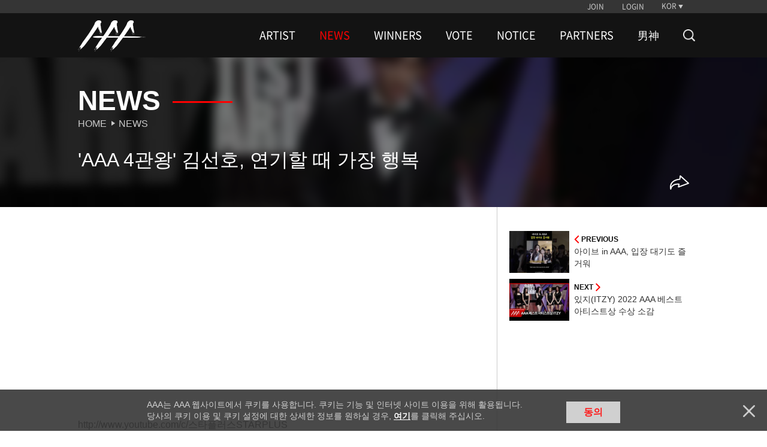

--- FILE ---
content_type: text/html; charset=UTF-8
request_url: https://asiaartistawards.com/news/detail/42940/video
body_size: 7151
content:
<!DOCTYPE html>
<html lang="ko">
<head>
        <meta charset="UTF-8">
        <meta http-equiv="X-UA-Compatible" content="IE=edge, chrome=1">
        <meta name="robots" content="all"/>
        <meta name="viewport" content="width=device-width, initial-scale=1.0, maximum-scale=1.0, minimum-scale=1.0, user-scalable=no">
        <meta name="Author" content="">
        <meta name="keywords" content="AAA, starnews, K-pop, kpop, K-drama, kdrama, awards, winners, vote, STARPOLL">
        <meta name="Description" content="대한민국 시상식 최초의 K-POP, 배우 통합 시상식">
        <meta property="fb:app_id" content="650826095297492">
        <meta name="naver-site-verification" content="ea42db867ead57d277979a499b190ebcb39ca3e9" />

            <meta property="og:type" content="website">
    <meta property="og:title" content="&amp;#39;AAA 4관왕&amp;#39; 김선호, 연기할 때 가장 행복">
    <meta property="og:url" content="https://www.asiaartistawards.com/news/detail/42940/video">
    <meta property="og:description" content="#2026AAA#&amp;#39;AAA 4관왕&amp;#39; 김선호, 연기할 때 가장 행복">
    <meta property="og:image" content="https://i4.ytimg.com/vi/WhaXFhnIpoA/hqdefault.jpg">
    <meta name="twitter:card" content="summary_large_image">
    <meta name="twitter:title" content="&amp;#39;AAA 4관왕&amp;#39; 김선호, 연기할 때 가장 행복">
    <meta name="twitter:url" content="https://www.asiaartistawards.com/news/detail/42940/video">
    <meta name="twitter:description" content="#2026AAA#&amp;#39;AAA 4관왕&amp;#39; 김선호, 연기할 때 가장 행복">
    <meta name="twitter:image" content="https://i4.ytimg.com/vi/WhaXFhnIpoA/hqdefault.jpg">
        <meta name="HandheldFriendly" content="True">
        <meta name="MobileOptimized" content="320">
        <meta http-equiv="cleartype" content="on">
        <meta name="csrf-token" content="sjhPcx79ofDXCwVE5pAQ2z7uqI8RJvdywy8jo16R" />

        <!-- iPad and iPad mini (with @2× display) iOS ≥ 8 -->
        <link rel="apple-touch-icon" sizes="180x180" href="https://cf.asiaartistawards.com/asiaartistawards/iconified/apple-touch-icon-180x180.png">
        <!-- iPad 3+ (with @2× display) iOS ≥ 7 -->
        <link rel="apple-touch-icon" sizes="152x152" href="https://cf.asiaartistawards.com/asiaartistawards/iconified/apple-touch-icon-152x152.png">
        <!-- iPad (with @2× display) iOS ≤ 6 -->
        <link rel="apple-touch-icon" sizes="144x144" href="https://cf.asiaartistawards.com/asiaartistawards/iconified/apple-touch-icon-144x144.png">
        <!-- iPhone (with @2× and @3  display) iOS ≥ 7 -->
        <link rel="apple-touch-icon" sizes="120x120" href="https://cf.asiaartistawards.com/asiaartistawards/iconified/apple-touch-icon-120x120.png">
        <!-- iPhone (with @2× display) iOS ≤ 6 -->
        <link rel="apple-touch-icon" sizes="114x114" href="https://cf.asiaartistawards.com/asiaartistawards/iconified/apple-touch-icon-114x114.png">
        <!-- iPad mini and the first- and second-generation iPad (@1× display) on iOS ≥ 7 -->
        <link rel="apple-touch-icon" sizes="76x76" href="https://cf.asiaartistawards.com/asiaartistawards/iconified/apple-touch-icon-76x76.png">
        <!-- iPad mini and the first- and second-generation iPad (@1× display) on iOS ≤ 6 -->
        <link rel="apple-touch-icon" sizes="72x72" href="https://cf.asiaartistawards.com/asiaartistawards/iconified/apple-touch-icon-72x72.png">
        <!-- Android Stock Browser and non-Retina iPhone and iPod Touch -->
        <link rel="apple-touch-icon" href="https://cf.asiaartistawards.com/asiaartistawards/iconified/apple-touch-icon-57x57.png">
        <!-- Fallback for everything else -->
        <!-- <link rel="shortcut icon" href="/iconified/apple-touch-icon.png">  -->
        <link rel="shortcut icon" href="https://cf.asiaartistawards.com/asiaartistawards/favicon.ico">

        <!--
         Chrome 31+ has home screen icon 192×192 (the recommended size for multiple resolutions).
         If it’s not defined on that size it will take 128×128.
        -->
        <!--link rel="icon" sizes="192x192" href="/iconified/touch-icon-192x192.png">
        <link rel="icon" sizes="128x128" href="img/touch/touch-icon-128x128.png"-->

        <!-- Tile icon for Win8 (144x144 + tile color) -->
        <meta name="msapplication-TileImage" content="https://cf.asiaartistawards.com/asiaartistawards/iconified/apple-touch-icon-144x144.png">
        <meta name="msapplication-TileColor" content="#222222">

        <title></title>

        <script language='javascript'>
            var staticUrl = 'https://cf.asiaartistawards.com';
            var imgUrl = staticUrl+'/asiaartistawards/img/banners/2025/';
            var wwwUrl = 'https://www.asiaartistawards.com';
        </script>

        <script src="https://cf.asiaartistawards.com/asiaartistawards/js/jquery-1.12.4.min.js"></script>
        <script src="https://cf.asiaartistawards.com/asiaartistawards/js/jquery-ui-1.12.1.min.js"></script>
        <script src="https://cf.asiaartistawards.com/asiaartistawards/js/common.js?ver=20251211001"></script>

        <!--2021.01.05 동현-->
        <script src="https://cf.asiaartistawards.com/asiaartistawards/js/aaa_banners.js?ver=20251211001"></script>

        <script src="https://cf.asiaartistawards.com/asiaartistawards/js/cookie.js"></script>
        <script src="https://cf.asiaartistawards.com/asiaartistawards/js/jquery.lazy.min.js"></script>
        <script type="text/javascript">
            $(document).ready(function () {
                $("img.lazyimg").Lazy({
                    scrollDirection: 'vertical',
                    visibleOnly: true,
                    effect: 'fadeIn',
                    threshold: 100
                });
            });
        </script>

        <!--[if lt IE 9]>
        <script src="https://cf.asiaartistawards.com/asiaartistawards/js/html5shiv.js"></script>
        <script src="https://cf.asiaartistawards.com/asiaartistawards/js/respond.min.js"></script>
        <script src="https://cf.asiaartistawards.com/asiaartistawards/js/IE9.js"></script>
        <script src="https://cf.asiaartistawards.com/asiaartistawards/js/PIE.js"></script>
        <![endif]-->
        <link rel="stylesheet" type="text/css" href="https://cf.asiaartistawards.com/asiaartistawards/css/default.css?ver=20251211001"/>
        <link rel="stylesheet" type="text/css" href="https://cf.asiaartistawards.com/asiaartistawards/css/aaa_style.css?ver=20251211001"/>
        <link rel="stylesheet" type="text/css" href="https://cf.asiaartistawards.com/asiaartistawards/css/swiper.min.css?ver=20251211001" />

        <!-- 2022.06.02 comment js 추가 -->
        <script src="https://asiaartistawards.com/js/comment.js"></script>

        <style>
            .display-block { display: block !important; }
        </style>

        <!-- Google tag (gtag.js) -->
        <script async src="https://www.googletagmanager.com/gtag/js?id=G-PB78FTR8MQ"></script>
        <script>
            window.dataLayer = window.dataLayer || [];
            function gtag(){dataLayer.push(arguments);}
            gtag('js', new Date());

            gtag('config', 'UA-22186599-83');
            gtag('config', 'G-PB78FTR8MQ');
        </script>

            <script>
        $(document).ready(function () {
            fncSubNav();
            fncImgHover();
            fncMoveTop();
            fncVotePop();
            fncCookie();
        });
    </script>

        <script type="text/javascript">
            var fn_toggle = function () {
                if ( $('#search_bar').css('display') == "none" ) {
                    $('#search_bar').show();
                    $(".nav-wrapper").first().hide();
                } else {
                    $('#search_bar').hide();
                    $(".nav-wrapper").first().show();
                }
            };

            var fn_search = function () {
                var keyword = document.getElementById('keyword').value;

                keyword = keyword.replace(/^\s*|\s*$/, '', keyword);

                if (keyword == '') {
                    alert('검색어를 입력해주세요');
                    return false;
                }
                location.href = '/search?keyword=' + encodeURIComponent(keyword);
            };
            var fn_search_mobile = function () {
                var keyword = document.getElementById('keywordMobile').value;
                location.href = '/search?keyword=' + encodeURIComponent(keyword);
            }

            var fn_enterkey = function () {
                if (window.event.keyCode == 13) {
                    fn_search();
                }
            };
            var fn_enterkey_mobile = function () {
                if (window.event.keyCode == 13) {
                    fn_search_mobile();
                }
            };
            var fn_open_mobile = function () {
                if ($(".mobile-search-form").first().css("display") == "none") {
                    $(".mobile-search-form").first().show();
                    $(".nav-count").first().hide();

                }
            }
            var fn_close_mobile = function () {
                if ($(".mobile-search-form").first().css("display") == "block") {
                    $(".mobile-search-form").first().hide();
                    $(".nav-count").first().show();

                }
            }
        </script>
        <link rel="stylesheet" type="text/css" href="https://cf.asiaartistawards.com/asiaartistawards/css/custom_sub.css?ver=20251211001"/>
        <link rel="stylesheet" type="text/css" href="https://cf.asiaartistawards.com/asiaartistawards/css/custom.css?ver=20251211001"/>
        <script type="text/javascript" src="https://cf.asiaartistawards.com/asiaartistawards/js/custom.js?ver=20251211001"></script>
    </head>
<body class="hold-transition sidebar-mini layout-fixed">

<div id="wrap">
    <!-- Header -->
<!-- header -->
    <header id="header" class="sub-header">
        <h1><a href="/"><img src="https://cf.asiaartistawards.com/asiaartistawards/img/img_logo.png" alt="AAA logo"/></a></h1>
        <div class="header-wrapper">
            <!-- util -->
            <div class="util-wrapper">
                <div class="util-inner">
                    <nav class="nav-util">
                                                                        <div class="nav-login">
                            <a href="/oauth/oauth_login?select=join&returnUrl=news/detail/42940/video">JOIN</a>
                            <a href="/oauth/oauth_login?select=login&returnUrl=news/detail/42940/video">LOGIN</a>
                        </div>
                        
                        <div class="nav-lang">
                            <a class="btn-lang">KOR</a>

                            <ul class="select-lang">
                                                                                                            <li data-value="KOR"><a href="/language/KOR">KOR</a></li>
                                                                                                                                                <li data-value="ENG"><a href="/language/ENG">ENG</a></li>
                                                                                                                                                <li data-value="CHN"><a href="/language/CHN">CHN</a></li>
                                                                                                    
                                <!--#YSZIP 베트남 언어 설정-->
                            <!--<li class="on" data-value="VNM"><a href="/lang_cookie.php?lang=vnm&move=">VNM</a></li>-->
                            </ul>


                        </div>
                    </nav>
                </div>
            </div>

            <!-- //util -->
            <!-- nav -->
            <div class="nav-wrapper sub">
                <nav class="nav-primary">
                    <h2>
                        <a href="/"><img src="https://cf.asiaartistawards.com/asiaartistawards/img/img_logo.png" alt="AAA logo"/></a>
                    </h2>
                    <ul class="gnb">
                                                                            <li class="">
                                <a href="/artist">ARTIST</a>
                                                            </li>
                                                    <li class="on">
                                <a href="/news">NEWS</a>
                                                            </li>
                                                    <li class="">
                                <a href="/winner/2025">WINNERS</a>
                                                                    <ul class="lnb nav-second2">
                                                                                    <li class="">
                                                <a href="/winner/2025">2025</a>
                                            </li>
                                                                                    <li class="">
                                                <a href="/winner/2024">2024</a>
                                            </li>
                                                                                    <li class="">
                                                <a href="/winner/2023">2023</a>
                                            </li>
                                                                                    <li class="">
                                                <a href="/winner/2022">2022</a>
                                            </li>
                                                                                    <li class="">
                                                <a href="/winner/2021">2021</a>
                                            </li>
                                                                                    <li class="">
                                                <a href="/winner/2020">2020</a>
                                            </li>
                                                                                    <li class="">
                                                <a href="/winner/2019">2019</a>
                                            </li>
                                                                                    <li class="">
                                                <a href="/winner/2018">2018</a>
                                            </li>
                                                                                    <li class="">
                                                <a href="/winner/2017">2017</a>
                                            </li>
                                                                                    <li class="">
                                                <a href="/winner/2016">2016</a>
                                            </li>
                                                                            </ul>
                                                            </li>
                                                    <li class="">
                                <a href="/votes/2025">VOTE</a>
                                                            </li>
                                                    <li class="">
                                <a href="/notice">NOTICE</a>
                                                            </li>
                                                    <li class="">
                                <a href="/info">PARTNERS</a>
                                                            </li>
                                                    <li class="">
                                <a href="/namshin">男神</a>
                                                            </li>
                                                <li>
                        <a href="/artist" class="nav-search" onclick="fn_toggle(); return false;">
                            <img src="https://cf.asiaartistawards.com/asiaartistawards/img/icon-search-white.png" alt="search">
                        </a>
                        </li>
                    </ul>
                </nav>
            </div>
            <!-- //nav -->
            <script>
                document.addEventListener("DOMContentLoaded", function () {
                    var ribbon_btn = document.getElementById('ribbon_close');
                    if (ribbon_btn != null && ribbon_btn != 'undefined' && ribbon_btn != '') {
                        document.getElementById('ribbon_close').addEventListener('click', function () {
                            document.getElementsByClassName('ribbon-banner')[0].style.display = "none";
                        });
                    }
                });

                function fnc_prepare() {
                    // 투표 준비중 팝업
                    $("#pop-wrap, .pop-info").hide();
                    $(".prepare a").bind("click", function () {
                        $('<div id="blind"></div>').css("opacity", "0.7").appendTo("body").height($(window).height());
                        $("#pop-wrap").fadeIn(300);
                        $("#pop-wrap").css("z-index", "999");
                        $("body").css("overflow", "hidden");
                    });
                    fnc_close();
                }

                function fnc_close() {
                    //팝업 닫기
                    $(".btn-close").bind("click", function () {
                        $("#blind").remove();
                        $(this).parent("#pop-wrap, .pop-info").hide();
                        $("body").css("overflow", "auto");
                        $("#pop-wrap, .pop-info").each(function () {
                            if ($(this).css("display") == "none") {
                                $(this).css("z-index", "0");
                            }
                            if ($(this).hasClass("visual")) {
                                $(this).removeClass("visual");
                            }
                        });
                    });
                }
            </script>
            <!--search-->
            <div class="nav-wrapper sub search-bar" id="search_bar" style="display: none;">
                <div class="nav-primary">
                    <h2>
                        <a href="/"><img src="https://cf.asiaartistawards.com/asiaartistawards/img/img_logo.png" alt="AAA logo"/></a>
                    </h2>
                    <div class="search-wrap">
                        <div class="search-form">
                            <input type="text" onkeyup="fn_enterkey(); return false;" name="keyword" id="keyword" class="search-input" placeholder="검색어를 입력해주세요">
                            <button type="button" id="" class="search-action">
                                <img src="https://cf.asiaartistawards.com/asiaartistawards/img/icon-search-red.png" alt="search" onclick="fn_search(); return false;">
                            </button>
                        </div>
                        <button type="button" id="search_btn" class="search-cancle" onclick="fn_toggle()">
                            <img src="https://cf.asiaartistawards.com/asiaartistawards/img/icon-close-red.png" alt="search cancle">
                        </button>
                    </div>
                </div>
            </div>
            <!-- //search-->
        </div>
        <!--mobile search bar -->
        <div class="mobile-search-bar">
            <button type="button" id="" class="search-action" onclick="fn_open_mobile()">
                <img src="https://cf.asiaartistawards.com/asiaartistawards/img/icon-search-white.png" alt="search">
            </button>
            <div class="mobile-search-form">
                <input type="text" onkeyup="fn_enterkey_mobile(); return false;" name="keyword" id="keywordMobile" class="search-input" placeholder="검색어를 입력해주세요">
                <button type="button" id="" class="search-action">
                    <img src="https://cf.asiaartistawards.com/asiaartistawards/img/icon-search-red.png" alt="search" onclick="fn_search_mobile(); return false;">
                </button>
                <button type="button" id="" class="search-cancle" onclick="fn_close_mobile()">
                    <img src="https://cf.asiaartistawards.com/asiaartistawards/img/icon-close-red.png" alt="search cancle">
                </button>
            </div>
        </div>
    </header>
    <!-- //header -->
<!-- /.header -->

    <!-- Content Wrapper. Contains page content -->

    <!-- container -->
    <section id="container">
        <h1 class="hidden">ASIA ARTIST AWARDS News Photo Content</h1>
        <!-- photo content -->
        <!-- main title -->
        <div class="tit-box-wrap">
            <img src="https://i4.ytimg.com/vi/WhaXFhnIpoA/hqdefault.jpg" class="tit-box-bg" alt="">
            <div class="tit-inner">
                <!-- news title -->
                <div class="tit-box">
                    <h2 class="tit-type2">News</h2>
                    <ul class="breadcrumb">
                        <li><a href="/">Home</a></li>
                        <li><a href="/news">News</a></li>
                    </ul>
                </div>
                <!-- //news title -->
                <!-- news headline -->
                <div class="news-headline-wrap">
                    <h3 class="news-headline">&#39;AAA 4관왕&#39; 김선호, 연기할 때 가장 행복</h3>
                    <div class="news-info-wrap">
                        <ul class="news-write">
                                                    </ul>
                        <ul class="news-btns">
                                                        <li>
                                <div class="news-icon" id="open_share_modal">
                                    <img src="/img/icon-share-white.png" alt="">
                                </div>
                            </li>
                        </ul>
                    </div>
                </div>
                <!-- //news headline -->
            </div>
        </div>
        <!-- //main title -->
        <article class="content con-news">
            <!-- news wrap-->
            <div class="news-wrap">
                <div class="news-contents">
                                        <iframe width="100%" height="315" src="https://www.youtube.com/embed/WhaXFhnIpoA" frameborder="0" allow="accelerometer; autoplay; encrypted-media; gyroscope; picture-in-picture" allowfullscreen></iframe>
                                        http://www.youtube.com/c/&#49828;&#53440;&#54540;&#47084;&#49828;STARPLUS
                </div>

                                
                
                <div class="news-lnb">
                                        <ul class="news-list">
                        <li>
                                                        <a href="https://asiaartistawards.com/news/detail/42948/video">
                                <div class="news-thumb">
                                    <img src="https://i1.ytimg.com/vi/DT_TV9FkLC8/hqdefault.jpg"
                                         alt="">
                                </div>
                                <div class="news-info">
                                    <div class="news-control news-prev">
                                        <img src="/img/icon-arrow-left-red.png" alt="">
                                        <span>previous</span>
                                    </div>
                                    <h3>아이브 in AAA, 입장 대기도 즐거워</h3>
                                </div>
                            </a>
                                                    </li>
                        <li>
                                                        <a href="https://asiaartistawards.com/news/detail/42941/video">
                                <div class="news-thumb">
                                    <img src="https://i4.ytimg.com/vi/kvq_UIMjp5k/hqdefault.jpg" alt="">
                                </div>
                                <div class="news-info">
                                    <div class="news-control news-next">
                                        <span>next</span>
                                        <img src="/img/icon-arrow-right-red.png" alt="">
                                    </div>
                                    <h3>있지(ITZY) 2022 AAA 베스트 아티스트상 수상 소감</h3>
                                </div>
                            </a>
                                                    </li>
                    </ul>
                </div>
                <div class="mvpage">
                    <a href="https://asiaartistawards.com/news/video?page=112" class="list">List</a>
                    <a href="https://www.starnewskorea.com?STAR" class="main">See More on STARNEWS</a>
                </div>

                <!-- comments -->
                                <!-- //comments -->

                <!-- //추가 200108 세종 -->
                <!-- ad type2 #left-->
                
                <!-- //ad type2 -->
                <input type="hidden" id="sns_send_msg" value="">
                <input type="hidden" id="sns_title" value="&amp;#39;AAA 4관왕&amp;#39; 김선호, 연기할 때 가장 행복">
                <input type="hidden" id="sns_img" value="https://i4.ytimg.com/vi/WhaXFhnIpoA/hqdefault.jpg">
                <link rel="stylesheet" type="text/css" href="https://cf.asiaartistawards.com/asiaartistawards/css/modal.css?ver=20251211001" />
<div class="modal fade" id="sns_share_modal">
    <div class="modal-dialog">
        <div class="modal-content">
            <div class="modal-header">
                <button type="button" class="close" data-dismiss="modal" aria-label="Close"><span aria-hidden="true">&times;</span></button>
                <h4 class="modal-title">SNS 공유하기</h4>
            </div>
            <div class="modal-body">
                <ul>
                    <li>
                        <a href="#" onclick="javascript:goFacebook(); return false;"><img src="https://cf.asiaartistawards.com/asiaartistawards/img/icon_sns_facebook.png" alt="페이스북 공유하기" ></a>
                    </li>
                    <li>
                        <a href="#" onclick="javascript:goTweet(); return false;"><img src="https://cf.asiaartistawards.com/asiaartistawards/img/icon_sns_twitter.png" alt="트위터 공유하기" ></a>
                    </li>
                    <li>
                        <a href="#" onclick="javascript:goKakao(); return false;"><img src="https://cf.asiaartistawards.com/asiaartistawards/img/icon_sns_kakao.png" alt="카카오톡" ></a>
                    </li>
                </ul>
            </div>
        </div><!-- /.modal-content -->
    </div><!-- /.modal-dialog -->
</div><!-- /.modal -->
<script src="//developers.kakao.com/sdk/js/kakao.min.js"></script>
<script async defer src="https://connect.facebook.net/en_US/sdk.js"></script>
<script src="https://cf.asiaartistawards.com/asiaartistawards/js/modal.js?ver=20251211001"></script>
<script src="https://cf.asiaartistawards.com/asiaartistawards/js/SnsShare.js?ver=20251211001"></script>
                <script type="text/javascript">
                    document.addEventListener('DOMContentLoaded',function(){

                        var comment = document.getElementById('comment-icon');
                        if (comment != null){
                            comment.addEventListener('click',function(){
                                document.getElementById('contents').focus();
                            });
                        }

                        var iframe = document.getElementsByTagName('iframe');
                        for(var i=0; i<iframe.length; i++){
                            var maxFrameWidth = 560;
                            var maxFrameHeight = 315;
                            if(parseInt(iframe[i].width) >maxFrameWidth){
                                iframe[i].width = maxFrameWidth;
                            }
                            if(iframe[i].height > maxFrameHeight){
                                iframe[i].height =  maxFrameHeight;
                            }
                        }
                    });

                    var fn_login = function(){
                        alert("로그인 하세요.");
                        location.href='https://asiaartistawards.com/oauth/oauth_login?returnUrl=aHR0cHM6Ly93d3cuYXNpYWFydGlzdGF3YXJkcy5jb20vbmV3cy9kZXRhaWwvNDI5NDAvdmlkZW8%3D';
                    }

                    var fn_goback = function(){
                        history.back();
                    };

                    var fn_ajax_success = function(e){
                        window.location.reload();
                    };

                    var fn_ajax_error = function(e){
                        alert(JSON.parse(e.responseText).msg);
                        window.location.reload();
                    };

                    var fn_likes = function(id,type){
                                                    alert('로그인 하세요.');
                            location.href = 'https://www.asiaartistawards.com/oauth/oauth_login?select=login&returnUrl=aHR0cHM6Ly93d3cuYXNpYWFydGlzdGF3YXJkcy5jb20vbmV3cy9kZXRhaWwvNDI5NDAvdmlkZW8=';
                                            };

                    var fn_comment_check =function(){
                        var contents = $('#contents').val();
                        var blank_pattern = /^\s+|\s+$/g;
                        if(contents =='undefined' || contents == null || contents =='' || contents.replace(blank_pattern, '' ) == ""){
                            alert('댓글을 입력해 주세요.');
                            $('#contents').focus();
                            return false;
                        }
                        return true;
                    };

                    var fn_comment_enter = function(id){
                        if(event.keyCode == 13){
                            fn_comment_save(id);
                        }else {
                            return false
                        }
                    };

                    var fn_comment_save = function(id){
                        if(fn_comment_check()){
                            if(confirm("댓글을 작성하시겠습니까?")){
                                var contents = (document.getElementById('contents').value).replace(/(?:\r\n|\r|\n)/g, '<br/>');
                                var params = '{"_token" : "sjhPcx79ofDXCwVE5pAQ2z7uqI8RJvdywy8jo16R", "model_id" :"'+id+'", "contents":"'+contents+'"}';
                                callAjax('POST',false,'/news/comment/list','json','json',params,fn_ajax_error,fn_ajax_success);
                                return false;
                            } else {
                                return false;
                            }
                        }
                    };

                    var fn_delete_comment = function(id){

                        if(confirm("삭제하시겠습니까?")) {
                            var params = '{"_token" : "sjhPcx79ofDXCwVE5pAQ2z7uqI8RJvdywy8jo16R", "id" :"'+id+'"}';
                            callAjax('POST',false,'/news/comment/delete','json','json',params,fn_ajax_error,fn_ajax_success);
                        } else {
                            return false;
                        }

                    };

                    var fn_report = function(id,report_yn){
                                                    alert('로그인 하세요.');
                            location.href='/oauth/login.html';
                                            };
                </script>
            </div>
            <!-- //news wrap -->
            <!-- news lnb -->
            <!-- #right ad-->
            <div class="news-lnb">
                                <ul class="news-list right_ad">
                    <li>
                                                <a href="https://asiaartistawards.com/news/detail/42948/video">
                            <div class="news-thumb">
                                <img src="https://i1.ytimg.com/vi/DT_TV9FkLC8/hqdefault.jpg" alt="">
                            </div>
                            <div class="news-info">
                                <div class="news-control news-prev">
                                    <img src="/img/icon-arrow-left-red.png" alt="">
                                    <span>previous</span>
                                </div>
                                <h3>아이브 in AAA, 입장 대기도 즐거워</h3>
                            </div>
                        </a>
                                            </li>
                    <li>
                                                <a href="https://asiaartistawards.com/news/detail/42941/video">
                            <div class="news-thumb">
                                <img src="https://i4.ytimg.com/vi/kvq_UIMjp5k/hqdefault.jpg" alt="">
                            </div>
                            <div class="news-info">
                                <div class="news-control news-next">
                                    <span>next</span>
                                    <img src="/img/icon-arrow-right-red.png" alt="">
                                </div>
                                <h3>있지(ITZY) 2022 AAA 베스트 아티스트상 수상 소감</h3>
                            </div>
                        </a>
                                            </li>
                </ul>
            </div>
            <!-- //news lnb -->
        </article>
        <!-- //photo content -->
    </section>
    <!-- //container -->
<!-- /.content-wrapper -->

    <!-- Footer -->
    <!-- footer -->
<footer id="footer">
    <nav class="nav-footer">
        <div class="nav-sosial">
            <a class="btn-facebook" target="_blank" href="https://www.facebook.com/starnewskorea"><span class="hidden">Facebook</span></a>
            <a class="btn-youtube" target="_blank" href="https://www.youtube.com/user/starnewskorea"><span class="hidden">Youtube</span></a>
        </div>
        <ul class="nav-policy">
            <li><a href="/info/terms">TERMS</a></li>
            <li><a href="/info/policy">PRIVACY POLICY</a></li>
        </ul>
    </nav>
    <p class="copylight">Copyright &copy; STARNEWS All right reserved.</p>
</footer>
<!-- //footer -->
<!-- top button -->
<!-- 20180823 추가 -->
<script type="text/javascript">
    function float_fncPrepare(){
        // 투표 준비중 팝업
        $("#pop-wrap, .pop-info").hide();
        $('<div id="blind"></div>').css("opacity","0.7").appendTo("body").height($(window).height());
        $("#pop-wrap").fadeIn(300);
        $("#pop-wrap").css("z-index", "999");
        $("body").css("overflow","hidden");
        fncClose();
    }

    </script>






<div class="btn-top" style="bottom: 1rem; right: 1rem;">
    <a class="top" href="#none">Go to Top</a>
</div>
<!-- //top button -->



<!-- pop-up -->
<div id="pop-wrap" class="pop-vote">
    <div class="pop-content">
        <strong>2019 Asia Artist Awards</strong>
        <p><em class="c1">투표 준비중입니다.</p>
    </div>
    <a class="btn-close" href="#none">닫기</a>
</div>
<!-- //pop-up -->

<!-- cookie  -->
<div class="pop-cookie">
        <div class="pop-content">
        <p>AAA는 AAA 웹사이트에서 쿠키를 사용합니다. 쿠키는 기능 및 인터넷 사이트 이용을 위해 활용됩니다.<br>
            당사의 쿠키 이용 및 쿠키 설정에 대한 상세한 정보를 원하실 경우, <a href="/info/policy#cookieinfo">여기</a>를 클릭해 주십시오.</p>
        <a class="btn-agree" href="javascript:setCookie('agree', 'click', 90);">동의</a>
    </div>
    <a class="btn-close cookie" href="javascript:hideCookie();">닫기</a>
    </div>
<!-- //cookie -->

<script>
    var agree = GetCookie('agree');
    if(agree == 'click' || agree == 'nonclick')
    {
        $(".pop-cookie").hide();
    }

    function hideCookie()
    {
        setInsCookie('agree', 'nonclick');
        $(".pop-cookie").hide();
    }
</script>
</div>
</div>

</body>
</html>
